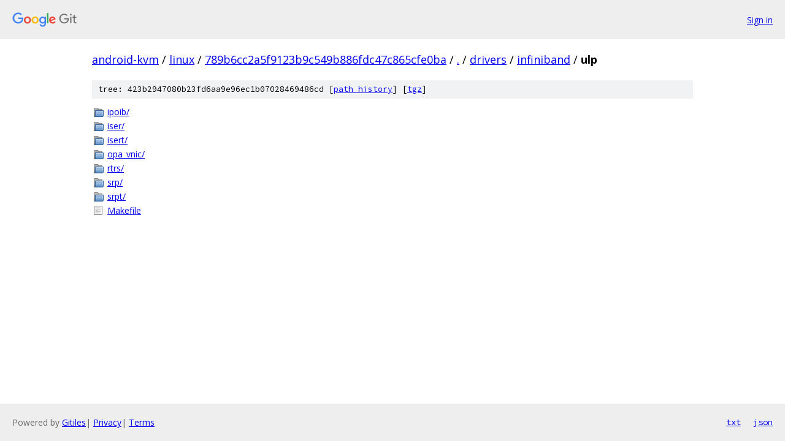

--- FILE ---
content_type: text/html; charset=utf-8
request_url: https://android-kvm.googlesource.com/linux/+/789b6cc2a5f9123b9c549b886fdc47c865cfe0ba/drivers/infiniband/ulp/
body_size: 802
content:
<!DOCTYPE html><html lang="en"><head><meta charset="utf-8"><meta name="viewport" content="width=device-width, initial-scale=1"><title>drivers/infiniband/ulp - linux - Git at Google</title><link rel="stylesheet" type="text/css" href="/+static/base.css"><!-- default customHeadTagPart --></head><body class="Site"><header class="Site-header"><div class="Header"><a class="Header-image" href="/"><img src="//www.gstatic.com/images/branding/lockups/2x/lockup_git_color_108x24dp.png" width="108" height="24" alt="Google Git"></a><div class="Header-menu"> <a class="Header-menuItem" href="https://accounts.google.com/AccountChooser?faa=1&amp;continue=https://android-kvm.googlesource.com/login/linux/%2B/789b6cc2a5f9123b9c549b886fdc47c865cfe0ba/drivers/infiniband/ulp">Sign in</a> </div></div></header><div class="Site-content"><div class="Container "><div class="Breadcrumbs"><a class="Breadcrumbs-crumb" href="/?format=HTML">android-kvm</a> / <a class="Breadcrumbs-crumb" href="/linux/">linux</a> / <a class="Breadcrumbs-crumb" href="/linux/+/789b6cc2a5f9123b9c549b886fdc47c865cfe0ba">789b6cc2a5f9123b9c549b886fdc47c865cfe0ba</a> / <a class="Breadcrumbs-crumb" href="/linux/+/789b6cc2a5f9123b9c549b886fdc47c865cfe0ba/">.</a> / <a class="Breadcrumbs-crumb" href="/linux/+/789b6cc2a5f9123b9c549b886fdc47c865cfe0ba/drivers">drivers</a> / <a class="Breadcrumbs-crumb" href="/linux/+/789b6cc2a5f9123b9c549b886fdc47c865cfe0ba/drivers/infiniband">infiniband</a> / <span class="Breadcrumbs-crumb">ulp</span></div><div class="TreeDetail"><div class="u-sha1 u-monospace TreeDetail-sha1">tree: 423b2947080b23fd6aa9e96ec1b07028469486cd [<a href="/linux/+log/789b6cc2a5f9123b9c549b886fdc47c865cfe0ba/drivers/infiniband/ulp">path history</a>] <span>[<a href="/linux/+archive/789b6cc2a5f9123b9c549b886fdc47c865cfe0ba/drivers/infiniband/ulp.tar.gz">tgz</a>]</span></div><ol class="FileList"><li class="FileList-item FileList-item--gitTree" title="Tree - ipoib/"><a class="FileList-itemLink" href="/linux/+/789b6cc2a5f9123b9c549b886fdc47c865cfe0ba/drivers/infiniband/ulp/ipoib/">ipoib/</a></li><li class="FileList-item FileList-item--gitTree" title="Tree - iser/"><a class="FileList-itemLink" href="/linux/+/789b6cc2a5f9123b9c549b886fdc47c865cfe0ba/drivers/infiniband/ulp/iser/">iser/</a></li><li class="FileList-item FileList-item--gitTree" title="Tree - isert/"><a class="FileList-itemLink" href="/linux/+/789b6cc2a5f9123b9c549b886fdc47c865cfe0ba/drivers/infiniband/ulp/isert/">isert/</a></li><li class="FileList-item FileList-item--gitTree" title="Tree - opa_vnic/"><a class="FileList-itemLink" href="/linux/+/789b6cc2a5f9123b9c549b886fdc47c865cfe0ba/drivers/infiniband/ulp/opa_vnic/">opa_vnic/</a></li><li class="FileList-item FileList-item--gitTree" title="Tree - rtrs/"><a class="FileList-itemLink" href="/linux/+/789b6cc2a5f9123b9c549b886fdc47c865cfe0ba/drivers/infiniband/ulp/rtrs/">rtrs/</a></li><li class="FileList-item FileList-item--gitTree" title="Tree - srp/"><a class="FileList-itemLink" href="/linux/+/789b6cc2a5f9123b9c549b886fdc47c865cfe0ba/drivers/infiniband/ulp/srp/">srp/</a></li><li class="FileList-item FileList-item--gitTree" title="Tree - srpt/"><a class="FileList-itemLink" href="/linux/+/789b6cc2a5f9123b9c549b886fdc47c865cfe0ba/drivers/infiniband/ulp/srpt/">srpt/</a></li><li class="FileList-item FileList-item--regularFile" title="Regular file - Makefile"><a class="FileList-itemLink" href="/linux/+/789b6cc2a5f9123b9c549b886fdc47c865cfe0ba/drivers/infiniband/ulp/Makefile">Makefile</a></li></ol></div></div> <!-- Container --></div> <!-- Site-content --><footer class="Site-footer"><div class="Footer"><span class="Footer-poweredBy">Powered by <a href="https://gerrit.googlesource.com/gitiles/">Gitiles</a>| <a href="https://policies.google.com/privacy">Privacy</a>| <a href="https://policies.google.com/terms">Terms</a></span><span class="Footer-formats"><a class="u-monospace Footer-formatsItem" href="?format=TEXT">txt</a> <a class="u-monospace Footer-formatsItem" href="?format=JSON">json</a></span></div></footer></body></html>